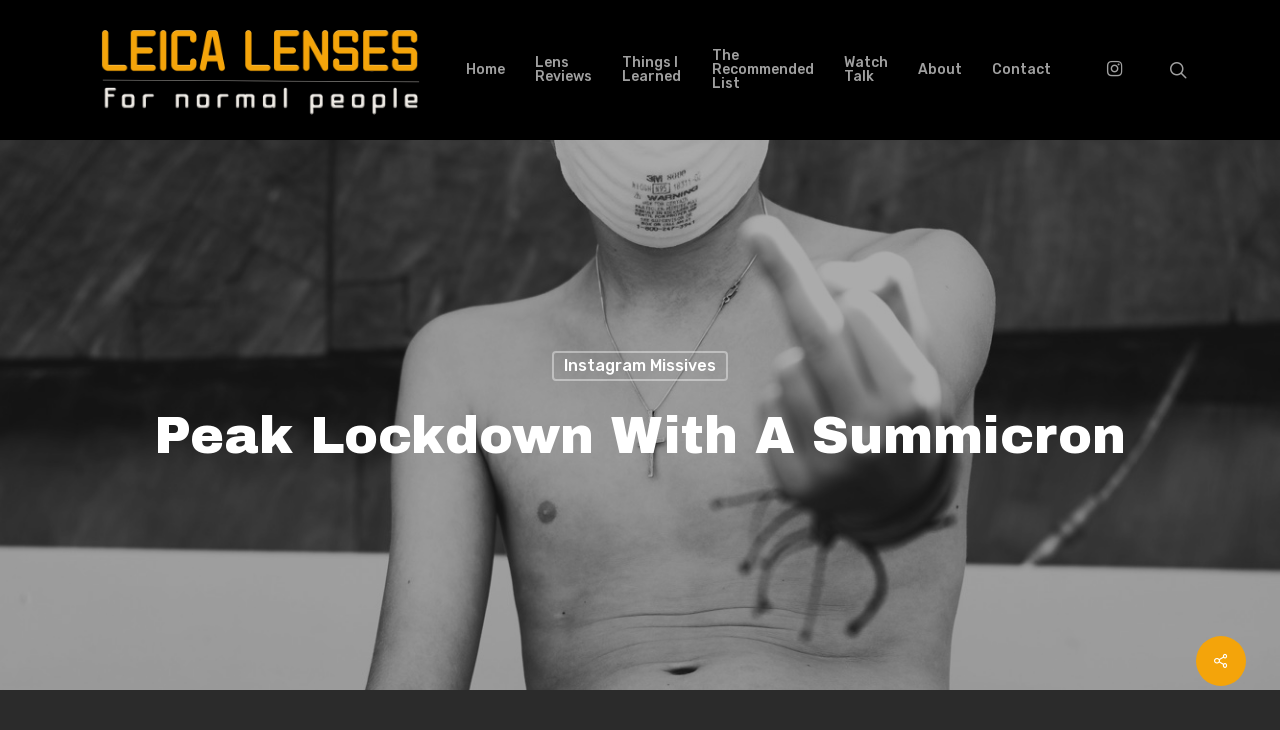

--- FILE ---
content_type: text/html; charset=UTF-8
request_url: https://www.leicalensesfornormalpeople.com/2020/08/18/peak-lockdown-with-a-sum-micron/
body_size: 14030
content:
<!doctype html>
<html lang="en-US" class="no-js">
<head>
	<meta charset="UTF-8">
	<meta name="viewport" content="width=device-width, initial-scale=1, maximum-scale=1, user-scalable=0" /><title>Peak lockdown with a Summicron &#8211; Leica Lenses for Normal People</title>
<meta name='robots' content='max-image-preview:large' />
<link rel='dns-prefetch' href='//fonts.googleapis.com' />
<link rel="alternate" type="application/rss+xml" title="Leica Lenses for Normal People &raquo; Feed" href="https://www.leicalensesfornormalpeople.com/feed/" />
<link rel="alternate" type="application/rss+xml" title="Leica Lenses for Normal People &raquo; Comments Feed" href="https://www.leicalensesfornormalpeople.com/comments/feed/" />
<link rel="alternate" title="oEmbed (JSON)" type="application/json+oembed" href="https://www.leicalensesfornormalpeople.com/wp-json/oembed/1.0/embed?url=https%3A%2F%2Fwww.leicalensesfornormalpeople.com%2F2020%2F08%2F18%2Fpeak-lockdown-with-a-sum-micron%2F" />
<link rel="alternate" title="oEmbed (XML)" type="text/xml+oembed" href="https://www.leicalensesfornormalpeople.com/wp-json/oembed/1.0/embed?url=https%3A%2F%2Fwww.leicalensesfornormalpeople.com%2F2020%2F08%2F18%2Fpeak-lockdown-with-a-sum-micron%2F&#038;format=xml" />
<style id='wp-img-auto-sizes-contain-inline-css' type='text/css'>
img:is([sizes=auto i],[sizes^="auto," i]){contain-intrinsic-size:3000px 1500px}
/*# sourceURL=wp-img-auto-sizes-contain-inline-css */
</style>
<style id='wp-emoji-styles-inline-css' type='text/css'>

	img.wp-smiley, img.emoji {
		display: inline !important;
		border: none !important;
		box-shadow: none !important;
		height: 1em !important;
		width: 1em !important;
		margin: 0 0.07em !important;
		vertical-align: -0.1em !important;
		background: none !important;
		padding: 0 !important;
	}
/*# sourceURL=wp-emoji-styles-inline-css */
</style>
<style id='wp-block-library-inline-css' type='text/css'>
:root{--wp-block-synced-color:#7a00df;--wp-block-synced-color--rgb:122,0,223;--wp-bound-block-color:var(--wp-block-synced-color);--wp-editor-canvas-background:#ddd;--wp-admin-theme-color:#007cba;--wp-admin-theme-color--rgb:0,124,186;--wp-admin-theme-color-darker-10:#006ba1;--wp-admin-theme-color-darker-10--rgb:0,107,160.5;--wp-admin-theme-color-darker-20:#005a87;--wp-admin-theme-color-darker-20--rgb:0,90,135;--wp-admin-border-width-focus:2px}@media (min-resolution:192dpi){:root{--wp-admin-border-width-focus:1.5px}}.wp-element-button{cursor:pointer}:root .has-very-light-gray-background-color{background-color:#eee}:root .has-very-dark-gray-background-color{background-color:#313131}:root .has-very-light-gray-color{color:#eee}:root .has-very-dark-gray-color{color:#313131}:root .has-vivid-green-cyan-to-vivid-cyan-blue-gradient-background{background:linear-gradient(135deg,#00d084,#0693e3)}:root .has-purple-crush-gradient-background{background:linear-gradient(135deg,#34e2e4,#4721fb 50%,#ab1dfe)}:root .has-hazy-dawn-gradient-background{background:linear-gradient(135deg,#faaca8,#dad0ec)}:root .has-subdued-olive-gradient-background{background:linear-gradient(135deg,#fafae1,#67a671)}:root .has-atomic-cream-gradient-background{background:linear-gradient(135deg,#fdd79a,#004a59)}:root .has-nightshade-gradient-background{background:linear-gradient(135deg,#330968,#31cdcf)}:root .has-midnight-gradient-background{background:linear-gradient(135deg,#020381,#2874fc)}:root{--wp--preset--font-size--normal:16px;--wp--preset--font-size--huge:42px}.has-regular-font-size{font-size:1em}.has-larger-font-size{font-size:2.625em}.has-normal-font-size{font-size:var(--wp--preset--font-size--normal)}.has-huge-font-size{font-size:var(--wp--preset--font-size--huge)}.has-text-align-center{text-align:center}.has-text-align-left{text-align:left}.has-text-align-right{text-align:right}.has-fit-text{white-space:nowrap!important}#end-resizable-editor-section{display:none}.aligncenter{clear:both}.items-justified-left{justify-content:flex-start}.items-justified-center{justify-content:center}.items-justified-right{justify-content:flex-end}.items-justified-space-between{justify-content:space-between}.screen-reader-text{border:0;clip-path:inset(50%);height:1px;margin:-1px;overflow:hidden;padding:0;position:absolute;width:1px;word-wrap:normal!important}.screen-reader-text:focus{background-color:#ddd;clip-path:none;color:#444;display:block;font-size:1em;height:auto;left:5px;line-height:normal;padding:15px 23px 14px;text-decoration:none;top:5px;width:auto;z-index:100000}html :where(.has-border-color){border-style:solid}html :where([style*=border-top-color]){border-top-style:solid}html :where([style*=border-right-color]){border-right-style:solid}html :where([style*=border-bottom-color]){border-bottom-style:solid}html :where([style*=border-left-color]){border-left-style:solid}html :where([style*=border-width]){border-style:solid}html :where([style*=border-top-width]){border-top-style:solid}html :where([style*=border-right-width]){border-right-style:solid}html :where([style*=border-bottom-width]){border-bottom-style:solid}html :where([style*=border-left-width]){border-left-style:solid}html :where(img[class*=wp-image-]){height:auto;max-width:100%}:where(figure){margin:0 0 1em}html :where(.is-position-sticky){--wp-admin--admin-bar--position-offset:var(--wp-admin--admin-bar--height,0px)}@media screen and (max-width:600px){html :where(.is-position-sticky){--wp-admin--admin-bar--position-offset:0px}}

/*# sourceURL=wp-block-library-inline-css */
</style><style id='wp-block-paragraph-inline-css' type='text/css'>
.is-small-text{font-size:.875em}.is-regular-text{font-size:1em}.is-large-text{font-size:2.25em}.is-larger-text{font-size:3em}.has-drop-cap:not(:focus):first-letter{float:left;font-size:8.4em;font-style:normal;font-weight:100;line-height:.68;margin:.05em .1em 0 0;text-transform:uppercase}body.rtl .has-drop-cap:not(:focus):first-letter{float:none;margin-left:.1em}p.has-drop-cap.has-background{overflow:hidden}:root :where(p.has-background){padding:1.25em 2.375em}:where(p.has-text-color:not(.has-link-color)) a{color:inherit}p.has-text-align-left[style*="writing-mode:vertical-lr"],p.has-text-align-right[style*="writing-mode:vertical-rl"]{rotate:180deg}
/*# sourceURL=https://www.leicalensesfornormalpeople.com/wp-includes/blocks/paragraph/style.min.css */
</style>
<style id='global-styles-inline-css' type='text/css'>
:root{--wp--preset--aspect-ratio--square: 1;--wp--preset--aspect-ratio--4-3: 4/3;--wp--preset--aspect-ratio--3-4: 3/4;--wp--preset--aspect-ratio--3-2: 3/2;--wp--preset--aspect-ratio--2-3: 2/3;--wp--preset--aspect-ratio--16-9: 16/9;--wp--preset--aspect-ratio--9-16: 9/16;--wp--preset--color--black: #000000;--wp--preset--color--cyan-bluish-gray: #abb8c3;--wp--preset--color--white: #ffffff;--wp--preset--color--pale-pink: #f78da7;--wp--preset--color--vivid-red: #cf2e2e;--wp--preset--color--luminous-vivid-orange: #ff6900;--wp--preset--color--luminous-vivid-amber: #fcb900;--wp--preset--color--light-green-cyan: #7bdcb5;--wp--preset--color--vivid-green-cyan: #00d084;--wp--preset--color--pale-cyan-blue: #8ed1fc;--wp--preset--color--vivid-cyan-blue: #0693e3;--wp--preset--color--vivid-purple: #9b51e0;--wp--preset--gradient--vivid-cyan-blue-to-vivid-purple: linear-gradient(135deg,rgb(6,147,227) 0%,rgb(155,81,224) 100%);--wp--preset--gradient--light-green-cyan-to-vivid-green-cyan: linear-gradient(135deg,rgb(122,220,180) 0%,rgb(0,208,130) 100%);--wp--preset--gradient--luminous-vivid-amber-to-luminous-vivid-orange: linear-gradient(135deg,rgb(252,185,0) 0%,rgb(255,105,0) 100%);--wp--preset--gradient--luminous-vivid-orange-to-vivid-red: linear-gradient(135deg,rgb(255,105,0) 0%,rgb(207,46,46) 100%);--wp--preset--gradient--very-light-gray-to-cyan-bluish-gray: linear-gradient(135deg,rgb(238,238,238) 0%,rgb(169,184,195) 100%);--wp--preset--gradient--cool-to-warm-spectrum: linear-gradient(135deg,rgb(74,234,220) 0%,rgb(151,120,209) 20%,rgb(207,42,186) 40%,rgb(238,44,130) 60%,rgb(251,105,98) 80%,rgb(254,248,76) 100%);--wp--preset--gradient--blush-light-purple: linear-gradient(135deg,rgb(255,206,236) 0%,rgb(152,150,240) 100%);--wp--preset--gradient--blush-bordeaux: linear-gradient(135deg,rgb(254,205,165) 0%,rgb(254,45,45) 50%,rgb(107,0,62) 100%);--wp--preset--gradient--luminous-dusk: linear-gradient(135deg,rgb(255,203,112) 0%,rgb(199,81,192) 50%,rgb(65,88,208) 100%);--wp--preset--gradient--pale-ocean: linear-gradient(135deg,rgb(255,245,203) 0%,rgb(182,227,212) 50%,rgb(51,167,181) 100%);--wp--preset--gradient--electric-grass: linear-gradient(135deg,rgb(202,248,128) 0%,rgb(113,206,126) 100%);--wp--preset--gradient--midnight: linear-gradient(135deg,rgb(2,3,129) 0%,rgb(40,116,252) 100%);--wp--preset--font-size--small: 13px;--wp--preset--font-size--medium: 20px;--wp--preset--font-size--large: 36px;--wp--preset--font-size--x-large: 42px;--wp--preset--spacing--20: 0.44rem;--wp--preset--spacing--30: 0.67rem;--wp--preset--spacing--40: 1rem;--wp--preset--spacing--50: 1.5rem;--wp--preset--spacing--60: 2.25rem;--wp--preset--spacing--70: 3.38rem;--wp--preset--spacing--80: 5.06rem;--wp--preset--shadow--natural: 6px 6px 9px rgba(0, 0, 0, 0.2);--wp--preset--shadow--deep: 12px 12px 50px rgba(0, 0, 0, 0.4);--wp--preset--shadow--sharp: 6px 6px 0px rgba(0, 0, 0, 0.2);--wp--preset--shadow--outlined: 6px 6px 0px -3px rgb(255, 255, 255), 6px 6px rgb(0, 0, 0);--wp--preset--shadow--crisp: 6px 6px 0px rgb(0, 0, 0);}:where(.is-layout-flex){gap: 0.5em;}:where(.is-layout-grid){gap: 0.5em;}body .is-layout-flex{display: flex;}.is-layout-flex{flex-wrap: wrap;align-items: center;}.is-layout-flex > :is(*, div){margin: 0;}body .is-layout-grid{display: grid;}.is-layout-grid > :is(*, div){margin: 0;}:where(.wp-block-columns.is-layout-flex){gap: 2em;}:where(.wp-block-columns.is-layout-grid){gap: 2em;}:where(.wp-block-post-template.is-layout-flex){gap: 1.25em;}:where(.wp-block-post-template.is-layout-grid){gap: 1.25em;}.has-black-color{color: var(--wp--preset--color--black) !important;}.has-cyan-bluish-gray-color{color: var(--wp--preset--color--cyan-bluish-gray) !important;}.has-white-color{color: var(--wp--preset--color--white) !important;}.has-pale-pink-color{color: var(--wp--preset--color--pale-pink) !important;}.has-vivid-red-color{color: var(--wp--preset--color--vivid-red) !important;}.has-luminous-vivid-orange-color{color: var(--wp--preset--color--luminous-vivid-orange) !important;}.has-luminous-vivid-amber-color{color: var(--wp--preset--color--luminous-vivid-amber) !important;}.has-light-green-cyan-color{color: var(--wp--preset--color--light-green-cyan) !important;}.has-vivid-green-cyan-color{color: var(--wp--preset--color--vivid-green-cyan) !important;}.has-pale-cyan-blue-color{color: var(--wp--preset--color--pale-cyan-blue) !important;}.has-vivid-cyan-blue-color{color: var(--wp--preset--color--vivid-cyan-blue) !important;}.has-vivid-purple-color{color: var(--wp--preset--color--vivid-purple) !important;}.has-black-background-color{background-color: var(--wp--preset--color--black) !important;}.has-cyan-bluish-gray-background-color{background-color: var(--wp--preset--color--cyan-bluish-gray) !important;}.has-white-background-color{background-color: var(--wp--preset--color--white) !important;}.has-pale-pink-background-color{background-color: var(--wp--preset--color--pale-pink) !important;}.has-vivid-red-background-color{background-color: var(--wp--preset--color--vivid-red) !important;}.has-luminous-vivid-orange-background-color{background-color: var(--wp--preset--color--luminous-vivid-orange) !important;}.has-luminous-vivid-amber-background-color{background-color: var(--wp--preset--color--luminous-vivid-amber) !important;}.has-light-green-cyan-background-color{background-color: var(--wp--preset--color--light-green-cyan) !important;}.has-vivid-green-cyan-background-color{background-color: var(--wp--preset--color--vivid-green-cyan) !important;}.has-pale-cyan-blue-background-color{background-color: var(--wp--preset--color--pale-cyan-blue) !important;}.has-vivid-cyan-blue-background-color{background-color: var(--wp--preset--color--vivid-cyan-blue) !important;}.has-vivid-purple-background-color{background-color: var(--wp--preset--color--vivid-purple) !important;}.has-black-border-color{border-color: var(--wp--preset--color--black) !important;}.has-cyan-bluish-gray-border-color{border-color: var(--wp--preset--color--cyan-bluish-gray) !important;}.has-white-border-color{border-color: var(--wp--preset--color--white) !important;}.has-pale-pink-border-color{border-color: var(--wp--preset--color--pale-pink) !important;}.has-vivid-red-border-color{border-color: var(--wp--preset--color--vivid-red) !important;}.has-luminous-vivid-orange-border-color{border-color: var(--wp--preset--color--luminous-vivid-orange) !important;}.has-luminous-vivid-amber-border-color{border-color: var(--wp--preset--color--luminous-vivid-amber) !important;}.has-light-green-cyan-border-color{border-color: var(--wp--preset--color--light-green-cyan) !important;}.has-vivid-green-cyan-border-color{border-color: var(--wp--preset--color--vivid-green-cyan) !important;}.has-pale-cyan-blue-border-color{border-color: var(--wp--preset--color--pale-cyan-blue) !important;}.has-vivid-cyan-blue-border-color{border-color: var(--wp--preset--color--vivid-cyan-blue) !important;}.has-vivid-purple-border-color{border-color: var(--wp--preset--color--vivid-purple) !important;}.has-vivid-cyan-blue-to-vivid-purple-gradient-background{background: var(--wp--preset--gradient--vivid-cyan-blue-to-vivid-purple) !important;}.has-light-green-cyan-to-vivid-green-cyan-gradient-background{background: var(--wp--preset--gradient--light-green-cyan-to-vivid-green-cyan) !important;}.has-luminous-vivid-amber-to-luminous-vivid-orange-gradient-background{background: var(--wp--preset--gradient--luminous-vivid-amber-to-luminous-vivid-orange) !important;}.has-luminous-vivid-orange-to-vivid-red-gradient-background{background: var(--wp--preset--gradient--luminous-vivid-orange-to-vivid-red) !important;}.has-very-light-gray-to-cyan-bluish-gray-gradient-background{background: var(--wp--preset--gradient--very-light-gray-to-cyan-bluish-gray) !important;}.has-cool-to-warm-spectrum-gradient-background{background: var(--wp--preset--gradient--cool-to-warm-spectrum) !important;}.has-blush-light-purple-gradient-background{background: var(--wp--preset--gradient--blush-light-purple) !important;}.has-blush-bordeaux-gradient-background{background: var(--wp--preset--gradient--blush-bordeaux) !important;}.has-luminous-dusk-gradient-background{background: var(--wp--preset--gradient--luminous-dusk) !important;}.has-pale-ocean-gradient-background{background: var(--wp--preset--gradient--pale-ocean) !important;}.has-electric-grass-gradient-background{background: var(--wp--preset--gradient--electric-grass) !important;}.has-midnight-gradient-background{background: var(--wp--preset--gradient--midnight) !important;}.has-small-font-size{font-size: var(--wp--preset--font-size--small) !important;}.has-medium-font-size{font-size: var(--wp--preset--font-size--medium) !important;}.has-large-font-size{font-size: var(--wp--preset--font-size--large) !important;}.has-x-large-font-size{font-size: var(--wp--preset--font-size--x-large) !important;}
/*# sourceURL=global-styles-inline-css */
</style>

<style id='classic-theme-styles-inline-css' type='text/css'>
/*! This file is auto-generated */
.wp-block-button__link{color:#fff;background-color:#32373c;border-radius:9999px;box-shadow:none;text-decoration:none;padding:calc(.667em + 2px) calc(1.333em + 2px);font-size:1.125em}.wp-block-file__button{background:#32373c;color:#fff;text-decoration:none}
/*# sourceURL=/wp-includes/css/classic-themes.min.css */
</style>
<link rel='stylesheet' id='salient-social-css' href='https://www.leicalensesfornormalpeople.com/wp-content/plugins/salient-social/css/style.css?ver=1.2' type='text/css' media='all' />
<style id='salient-social-inline-css' type='text/css'>

  .sharing-default-minimal .nectar-love.loved,
  body .nectar-social[data-color-override="override"].fixed > a:before, 
  body .nectar-social[data-color-override="override"].fixed .nectar-social-inner a,
  .sharing-default-minimal .nectar-social[data-color-override="override"] .nectar-social-inner a:hover {
    background-color: #f4a40a;
  }
  .nectar-social.hover .nectar-love.loved,
  .nectar-social.hover > .nectar-love-button a:hover,
  .nectar-social[data-color-override="override"].hover > div a:hover,
  #single-below-header .nectar-social[data-color-override="override"].hover > div a:hover,
  .nectar-social[data-color-override="override"].hover .share-btn:hover,
  .sharing-default-minimal .nectar-social[data-color-override="override"] .nectar-social-inner a {
    border-color: #f4a40a;
  }
  #single-below-header .nectar-social.hover .nectar-love.loved i,
  #single-below-header .nectar-social.hover[data-color-override="override"] a:hover,
  #single-below-header .nectar-social.hover[data-color-override="override"] a:hover i,
  #single-below-header .nectar-social.hover .nectar-love-button a:hover i,
  .nectar-love:hover i,
  .hover .nectar-love:hover .total_loves,
  .nectar-love.loved i,
  .nectar-social.hover .nectar-love.loved .total_loves,
  .nectar-social.hover .share-btn:hover, 
  .nectar-social[data-color-override="override"].hover .nectar-social-inner a:hover,
  .nectar-social[data-color-override="override"].hover > div:hover span,
  .sharing-default-minimal .nectar-social[data-color-override="override"] .nectar-social-inner a:not(:hover) i,
  .sharing-default-minimal .nectar-social[data-color-override="override"] .nectar-social-inner a:not(:hover) {
    color: #f4a40a;
  }
/*# sourceURL=salient-social-inline-css */
</style>
<link rel='stylesheet' id='toc-screen-css' href='https://www.leicalensesfornormalpeople.com/wp-content/plugins/table-of-contents-plus/screen.min.css?ver=2411.1' type='text/css' media='all' />
<link rel='stylesheet' id='twenty20-css' href='https://www.leicalensesfornormalpeople.com/wp-content/plugins/twenty20/assets/css/twenty20.css?ver=2.0.4' type='text/css' media='all' />
<link rel='stylesheet' id='font-awesome-css' href='https://www.leicalensesfornormalpeople.com/wp-content/themes/salient/css/font-awesome-legacy.min.css?ver=4.7.1' type='text/css' media='all' />
<link rel='stylesheet' id='salient-grid-system-css' href='https://www.leicalensesfornormalpeople.com/wp-content/themes/salient/css/grid-system.css?ver=13.0.5' type='text/css' media='all' />
<link rel='stylesheet' id='main-styles-css' href='https://www.leicalensesfornormalpeople.com/wp-content/themes/salient/css/style.css?ver=13.0.5' type='text/css' media='all' />
<style id='main-styles-inline-css' type='text/css'>
html:not(.page-trans-loaded) { background-color: #ffffff; }
/*# sourceURL=main-styles-inline-css */
</style>
<link rel='stylesheet' id='nectar-single-styles-css' href='https://www.leicalensesfornormalpeople.com/wp-content/themes/salient/css/single.css?ver=13.0.5' type='text/css' media='all' />
<link rel='stylesheet' id='nectar_default_font_open_sans-css' href='https://fonts.googleapis.com/css?family=Open+Sans%3A300%2C400%2C600%2C700&#038;subset=latin%2Clatin-ext' type='text/css' media='all' />
<link rel='stylesheet' id='responsive-css' href='https://www.leicalensesfornormalpeople.com/wp-content/themes/salient/css/responsive.css?ver=13.0.5' type='text/css' media='all' />
<link rel='stylesheet' id='skin-ascend-css' href='https://www.leicalensesfornormalpeople.com/wp-content/themes/salient/css/ascend.css?ver=13.0.5' type='text/css' media='all' />
<link rel='stylesheet' id='salient-wp-menu-dynamic-css' href='https://www.leicalensesfornormalpeople.com/wp-content/uploads/salient/menu-dynamic.css?ver=47697' type='text/css' media='all' />
<link rel='stylesheet' id='nectar-widget-posts-css' href='https://www.leicalensesfornormalpeople.com/wp-content/themes/salient/css/elements/widget-nectar-posts.css?ver=13.0.5' type='text/css' media='all' />
<link rel='stylesheet' id='dynamic-css-css' href='https://www.leicalensesfornormalpeople.com/wp-content/themes/salient/css/salient-dynamic-styles.css?ver=36005' type='text/css' media='all' />
<style id='dynamic-css-inline-css' type='text/css'>
#page-header-bg h1,#page-header-bg .subheader,.nectar-box-roll .overlaid-content h1,.nectar-box-roll .overlaid-content .subheader,#page-header-bg #portfolio-nav a i,body .section-title #portfolio-nav a:hover i,.page-header-no-bg h1,.page-header-no-bg span,#page-header-bg #portfolio-nav a i,#page-header-bg span,#page-header-bg #single-below-header a:hover,#page-header-bg #single-below-header a:focus,#page-header-bg.fullscreen-header .author-section a{color:#ffffff!important;}body #page-header-bg .pinterest-share i,body #page-header-bg .facebook-share i,body #page-header-bg .linkedin-share i,body #page-header-bg .twitter-share i,body #page-header-bg .google-plus-share i,body #page-header-bg .icon-salient-heart,body #page-header-bg .icon-salient-heart-2{color:#ffffff;}#page-header-bg[data-post-hs="default_minimal"] .inner-wrap > a:not(:hover){color:#ffffff;border-color:rgba(255,255,255,0.4);}.single #page-header-bg #single-below-header > span{border-color:rgba(255,255,255,0.4);}body .section-title #portfolio-nav a:hover i{opacity:0.75;}.single #page-header-bg .blog-title #single-meta .nectar-social.hover > div a,.single #page-header-bg .blog-title #single-meta > div a,.single #page-header-bg .blog-title #single-meta ul .n-shortcode a,#page-header-bg .blog-title #single-meta .nectar-social.hover .share-btn{border-color:rgba(255,255,255,0.4);}.single #page-header-bg .blog-title #single-meta .nectar-social.hover > div a:hover,#page-header-bg .blog-title #single-meta .nectar-social.hover .share-btn:hover,.single #page-header-bg .blog-title #single-meta div > a:hover,.single #page-header-bg .blog-title #single-meta ul .n-shortcode a:hover,.single #page-header-bg .blog-title #single-meta ul li:not(.meta-share-count):hover > a{border-color:rgba(255,255,255,1);}.single #page-header-bg #single-meta div span,.single #page-header-bg #single-meta > div a,.single #page-header-bg #single-meta > div i{color:#ffffff!important;}.single #page-header-bg #single-meta ul .meta-share-count .nectar-social a i{color:rgba(255,255,255,0.7)!important;}.single #page-header-bg #single-meta ul .meta-share-count .nectar-social a:hover i{color:rgba(255,255,255,1)!important;}@media only screen and (min-width:1000px){body #ajax-content-wrap.no-scroll{min-height:calc(100vh - 140px);height:calc(100vh - 140px)!important;}}@media only screen and (min-width:1000px){#page-header-wrap.fullscreen-header,#page-header-wrap.fullscreen-header #page-header-bg,html:not(.nectar-box-roll-loaded) .nectar-box-roll > #page-header-bg.fullscreen-header,.nectar_fullscreen_zoom_recent_projects,#nectar_fullscreen_rows:not(.afterLoaded) > div{height:calc(100vh - 139px);}.wpb_row.vc_row-o-full-height.top-level,.wpb_row.vc_row-o-full-height.top-level > .col.span_12{min-height:calc(100vh - 139px);}html:not(.nectar-box-roll-loaded) .nectar-box-roll > #page-header-bg.fullscreen-header{top:140px;}.nectar-slider-wrap[data-fullscreen="true"]:not(.loaded),.nectar-slider-wrap[data-fullscreen="true"]:not(.loaded) .swiper-container{height:calc(100vh - 138px)!important;}.admin-bar .nectar-slider-wrap[data-fullscreen="true"]:not(.loaded),.admin-bar .nectar-slider-wrap[data-fullscreen="true"]:not(.loaded) .swiper-container{height:calc(100vh - 138px - 32px)!important;}}.screen-reader-text,.nectar-skip-to-content:not(:focus){border:0;clip:rect(1px,1px,1px,1px);clip-path:inset(50%);height:1px;margin:-1px;overflow:hidden;padding:0;position:absolute!important;width:1px;word-wrap:normal!important;}
h3.title {
    color: #000000!important;
}
/*# sourceURL=dynamic-css-inline-css */
</style>
<link rel='stylesheet' id='salient-child-style-css' href='https://www.leicalensesfornormalpeople.com/wp-content/themes/salient-child/style.css?ver=13.0.5' type='text/css' media='all' />
<link rel='stylesheet' id='redux-google-fonts-salient_redux-css' href='https://fonts.googleapis.com/css?family=Rubik%3A500%2C700%2C400%7CArchivo+Black%3A400%7CNunito%3A400italic%2C400%7CMontserrat%3A500&#038;subset=latin&#038;ver=1630360480' type='text/css' media='all' />
<script type="text/javascript" src="https://www.leicalensesfornormalpeople.com/wp-includes/js/jquery/jquery.min.js?ver=3.7.1" id="jquery-core-js"></script>
<script type="text/javascript" src="https://www.leicalensesfornormalpeople.com/wp-includes/js/jquery/jquery-migrate.min.js?ver=3.4.1" id="jquery-migrate-js"></script>
<link rel="https://api.w.org/" href="https://www.leicalensesfornormalpeople.com/wp-json/" /><link rel="alternate" title="JSON" type="application/json" href="https://www.leicalensesfornormalpeople.com/wp-json/wp/v2/posts/8505" /><link rel="EditURI" type="application/rsd+xml" title="RSD" href="https://www.leicalensesfornormalpeople.com/xmlrpc.php?rsd" />
<meta name="generator" content="WordPress 6.9" />
<link rel="canonical" href="https://www.leicalensesfornormalpeople.com/2020/08/18/peak-lockdown-with-a-sum-micron/" />
<link rel='shortlink' href='https://www.leicalensesfornormalpeople.com/?p=8505' />
<meta name="google-site-verification" content="zWCHYe4nSPXB_9wuahnNujB_9iT-hdtTwc6fP2_R14I" /><script type="text/javascript"> var root = document.getElementsByTagName( "html" )[0]; root.setAttribute( "class", "js" ); </script><!-- Global site tag (gtag.js) - Google Analytics -->
<script async src="https://www.googletagmanager.com/gtag/js?id=UA-162183876-1"></script>
<script>
  window.dataLayer = window.dataLayer || [];
  function gtag(){dataLayer.push(arguments);}
  gtag('js', new Date());

  gtag('config', 'UA-162183876-1');
</script><meta name="generator" content="Powered by WPBakery Page Builder - drag and drop page builder for WordPress."/>
<noscript><style> .wpb_animate_when_almost_visible { opacity: 1; }</style></noscript><link rel='stylesheet' id='magnific-css' href='https://www.leicalensesfornormalpeople.com/wp-content/themes/salient/css/plugins/magnific.css?ver=8.6.0' type='text/css' media='all' />
<link rel='stylesheet' id='nectar-ocm-core-css' href='https://www.leicalensesfornormalpeople.com/wp-content/themes/salient/css/off-canvas/core.css?ver=13.0.5' type='text/css' media='all' />
</head><body class="wp-singular post-template-default single single-post postid-8505 single-format-standard wp-theme-salient wp-child-theme-salient-child ascend wpb-js-composer js-comp-ver-6.6.0 vc_responsive" data-footer-reveal="1" data-footer-reveal-shadow="none" data-header-format="default" data-body-border="off" data-boxed-style="" data-header-breakpoint="1000" data-dropdown-style="minimal" data-cae="easeOutQuart" data-cad="700" data-megamenu-width="full-width" data-aie="none" data-ls="magnific" data-apte="standard" data-hhun="0" data-fancy-form-rcs="default" data-form-style="minimal" data-form-submit="regular" data-is="minimal" data-button-style="slightly_rounded_shadow" data-user-account-button="false" data-flex-cols="true" data-col-gap="default" data-header-inherit-rc="false" data-header-search="true" data-animated-anchors="true" data-ajax-transitions="true" data-full-width-header="false" data-slide-out-widget-area="true" data-slide-out-widget-area-style="slide-out-from-right" data-user-set-ocm="off" data-loading-animation="none" data-bg-header="true" data-responsive="1" data-ext-responsive="true" data-ext-padding="90" data-header-resize="1" data-header-color="dark" data-transparent-header="false" data-cart="false" data-remove-m-parallax="" data-remove-m-video-bgs="" data-m-animate="0" data-force-header-trans-color="light" data-smooth-scrolling="0" data-permanent-transparent="false" >
	
	<script type="text/javascript">
	 (function(window, document) {

		 if(navigator.userAgent.match(/(Android|iPod|iPhone|iPad|BlackBerry|IEMobile|Opera Mini)/)) {
			 document.body.className += " using-mobile-browser ";
		 }

		 if( !("ontouchstart" in window) ) {

			 var body = document.querySelector("body");
			 var winW = window.innerWidth;
			 var bodyW = body.clientWidth;

			 if (winW > bodyW + 4) {
				 body.setAttribute("style", "--scroll-bar-w: " + (winW - bodyW - 4) + "px");
			 } else {
				 body.setAttribute("style", "--scroll-bar-w: 0px");
			 }
		 }

	 })(window, document);
   </script><a href="#ajax-content-wrap" class="nectar-skip-to-content">Skip to main content</a><div id="ajax-loading-screen" data-disable-mobile="1" data-disable-fade-on-click="0" data-effect="standard" data-method="standard"><div class="loading-icon none"><div class="material-icon">
									 <div class="spinner">
										 <div class="right-side"><div class="bar"></div></div>
										 <div class="left-side"><div class="bar"></div></div>
									 </div>
									 <div class="spinner color-2">
										 <div class="right-side"><div class="bar"></div></div>
										 <div class="left-side"><div class="bar"></div></div>
									 </div>
								 </div></div></div>	
	<div id="header-space"  data-header-mobile-fixed='1'></div> 
	
		<div id="header-outer" data-has-menu="true" data-has-buttons="yes" data-header-button_style="default" data-using-pr-menu="false" data-mobile-fixed="1" data-ptnm="false" data-lhe="animated_underline" data-user-set-bg="#1f1f1f" data-format="default" data-permanent-transparent="false" data-megamenu-rt="1" data-remove-fixed="0" data-header-resize="1" data-cart="false" data-transparency-option="0" data-box-shadow="none" data-shrink-num="6" data-using-secondary="0" data-using-logo="1" data-logo-height="100" data-m-logo-height="24" data-padding="20" data-full-width="false" data-condense="false" >
		
<header id="top">
	<div class="container">
		<div class="row">
			<div class="col span_3">
								<a id="logo" href="https://www.leicalensesfornormalpeople.com" data-supplied-ml-starting-dark="false" data-supplied-ml-starting="false" data-supplied-ml="false" >
					<img class="stnd skip-lazy default-logo" width="800" height="236" alt="Leica Lenses for Normal People" src="https://www.leicalensesfornormalpeople.com/wp-content/uploads/2020/02/leica-lenses-for-normal-people-Logo-800.png" srcset="https://www.leicalensesfornormalpeople.com/wp-content/uploads/2020/02/leica-lenses-for-normal-people-Logo-800.png 1x, https://www.leicalensesfornormalpeople.com/wp-content/uploads/2020/02/leica-lenses-for-normal-people-Logo-800.png 2x" />				</a>
							</div><!--/span_3-->

			<div class="col span_9 col_last">
									<a class="mobile-search" href="#searchbox"><span class="nectar-icon icon-salient-search" aria-hidden="true"></span><span class="screen-reader-text">search</span></a>
																		<div class="slide-out-widget-area-toggle mobile-icon slide-out-from-right" data-custom-color="false" data-icon-animation="simple-transform">
						<div> <a href="#sidewidgetarea" aria-label="Navigation Menu" aria-expanded="false" class="closed">
							<span class="screen-reader-text">Menu</span><span aria-hidden="true"> <i class="lines-button x2"> <i class="lines"></i> </i> </span>
						</a></div>
					</div>
				
									<nav>
													<ul class="sf-menu">
								<li id="menu-item-5932" class="menu-item menu-item-type-post_type menu-item-object-page menu-item-home nectar-regular-menu-item menu-item-5932"><a href="https://www.leicalensesfornormalpeople.com/"><span class="menu-title-text">Home</span></a></li>
<li id="menu-item-5808" class="menu-item menu-item-type-taxonomy menu-item-object-category menu-item-has-children nectar-regular-menu-item menu-item-5808"><a href="https://www.leicalensesfornormalpeople.com/category/reviews/"><span class="menu-title-text">Lens Reviews</span></a>
<ul class="sub-menu">
	<li id="menu-item-7393" class="menu-item menu-item-type-taxonomy menu-item-object-category nectar-regular-menu-item menu-item-7393"><a href="https://www.leicalensesfornormalpeople.com/category/reviews/24mm/"><span class="menu-title-text">24mm</span></a></li>
	<li id="menu-item-7540" class="menu-item menu-item-type-taxonomy menu-item-object-category nectar-regular-menu-item menu-item-7540"><a href="https://www.leicalensesfornormalpeople.com/category/reviews/28mm/"><span class="menu-title-text">28mm</span></a></li>
	<li id="menu-item-5950" class="menu-item menu-item-type-taxonomy menu-item-object-category nectar-regular-menu-item menu-item-5950"><a href="https://www.leicalensesfornormalpeople.com/category/reviews/35mm/"><span class="menu-title-text">35mm</span></a></li>
	<li id="menu-item-6031" class="menu-item menu-item-type-taxonomy menu-item-object-category nectar-regular-menu-item menu-item-6031"><a href="https://www.leicalensesfornormalpeople.com/category/reviews/40mm/"><span class="menu-title-text">40mm</span></a></li>
	<li id="menu-item-5951" class="menu-item menu-item-type-taxonomy menu-item-object-category nectar-regular-menu-item menu-item-5951"><a href="https://www.leicalensesfornormalpeople.com/category/reviews/50mm/"><span class="menu-title-text">50mm</span></a></li>
	<li id="menu-item-5952" class="menu-item menu-item-type-taxonomy menu-item-object-category nectar-regular-menu-item menu-item-5952"><a href="https://www.leicalensesfornormalpeople.com/category/reviews/90mm/"><span class="menu-title-text">90mm</span></a></li>
</ul>
</li>
<li id="menu-item-5810" class="menu-item menu-item-type-taxonomy menu-item-object-category nectar-regular-menu-item menu-item-5810"><a href="https://www.leicalensesfornormalpeople.com/category/lessons-learned-about-vintage-and-manual-focus-lenses/"><span class="menu-title-text">Things I learned</span></a></li>
<li id="menu-item-5972" class="menu-item menu-item-type-post_type menu-item-object-post menu-item-has-children nectar-regular-menu-item menu-item-5972"><a href="https://www.leicalensesfornormalpeople.com/2017/09/21/leica-lenses-for-normal-people-book/"><span class="menu-title-text">The Recommended List</span></a>
<ul class="sub-menu">
	<li id="menu-item-7928" class="menu-item menu-item-type-post_type menu-item-object-post button_bordered_2 menu-item-7928"><a href="https://www.leicalensesfornormalpeople.com/2017/09/21/leica-lenses-for-normal-people-book/"><span class="menu-title-text">The List</span></a></li>
	<li id="menu-item-7530" class="menu-item menu-item-type-post_type menu-item-object-post nectar-regular-menu-item menu-item-7530"><a href="https://www.leicalensesfornormalpeople.com/2020/01/14/the-24-25mm-recommended-list/"><span class="menu-title-text">24/25mm Recommended List</span></a></li>
	<li id="menu-item-7897" class="menu-item menu-item-type-post_type menu-item-object-post nectar-regular-menu-item menu-item-7897"><a href="https://www.leicalensesfornormalpeople.com/2020/07/22/the-28mm-recommended-list-preliminary/"><span class="menu-title-text">28mm Recommended List</span></a></li>
	<li id="menu-item-6544" class="menu-item menu-item-type-post_type menu-item-object-post nectar-regular-menu-item menu-item-6544"><a href="https://www.leicalensesfornormalpeople.com/2020/05/25/50mm-recommended-list/"><span class="menu-title-text">50mm Recommended List</span></a></li>
	<li id="menu-item-6825" class="menu-item menu-item-type-post_type menu-item-object-post nectar-regular-menu-item menu-item-6825"><a href="https://www.leicalensesfornormalpeople.com/2020/03/31/35mm-recommended-list/"><span class="menu-title-text">35mm Recommended List</span></a></li>
	<li id="menu-item-7229" class="menu-item menu-item-type-post_type menu-item-object-post nectar-regular-menu-item menu-item-7229"><a href="https://www.leicalensesfornormalpeople.com/2020/08/01/the-90mm-recommended-list/"><span class="menu-title-text">90mm Recommended list</span></a></li>
</ul>
</li>
<li id="menu-item-8889" class="menu-item menu-item-type-taxonomy menu-item-object-category nectar-regular-menu-item menu-item-8889"><a href="https://www.leicalensesfornormalpeople.com/category/watch-talk/"><span class="menu-title-text">Watch Talk</span></a></li>
<li id="menu-item-6007" class="menu-item menu-item-type-post_type menu-item-object-post nectar-regular-menu-item menu-item-6007"><a href="https://www.leicalensesfornormalpeople.com/2020/02/29/the-story-behind-leica-lenses-for-normal-people/"><span class="menu-title-text">About</span></a></li>
<li id="menu-item-6016" class="menu-item menu-item-type-post_type menu-item-object-page nectar-regular-menu-item menu-item-6016"><a href="https://www.leicalensesfornormalpeople.com/contact-2/"><span class="menu-title-text">Contact</span></a></li>
<li id="social-in-menu" class="button_social_group"><a target="_blank" href="https://www.instagram.com/leicalensesfornormalpeople/"><span class="screen-reader-text">instagram</span><i class="fa fa-instagram" aria-hidden="true"></i> </a></li>							</ul>
													<ul class="buttons sf-menu" data-user-set-ocm="off">

								<li id="search-btn"><div><a href="#searchbox"><span class="icon-salient-search" aria-hidden="true"></span><span class="screen-reader-text">search</span></a></div> </li>
							</ul>
						
					</nav>

					
				</div><!--/span_9-->

				
			</div><!--/row-->
					</div><!--/container-->
	</header>		
	</div>
	
<div id="search-outer" class="nectar">
	<div id="search">
		<div class="container">
			 <div id="search-box">
				 <div class="inner-wrap">
					 <div class="col span_12">
						  <form role="search" action="https://www.leicalensesfornormalpeople.com/" method="GET">
															<input type="text" name="s"  value="Start Typing..." aria-label="Search" data-placeholder="Start Typing..." />
							
						<span><i>Press enter to begin your search</i></span>
												</form>
					</div><!--/span_12-->
				</div><!--/inner-wrap-->
			 </div><!--/search-box-->
			 <div id="close"><a href="#"><span class="screen-reader-text">Close Search</span>
				<span class="icon-salient-x" aria-hidden="true"></span>				 </a></div>
		 </div><!--/container-->
	</div><!--/search-->
</div><!--/search-outer-->
	<div id="ajax-content-wrap">
<div id="page-header-wrap" data-animate-in-effect="none" data-midnight="light" class="" style="height: 550px;"><div id="page-header-bg" class=" hentry" data-post-hs="default_minimal" data-padding-amt="normal" data-animate-in-effect="none" data-midnight="light" data-text-effect="" data-bg-pos="center" data-alignment="left" data-alignment-v="middle" data-parallax="0" data-height="550"  style="height:550px;">					<div class="page-header-bg-image-wrap" id="nectar-page-header-p-wrap" data-parallax-speed="fast">
						<div class="page-header-bg-image" style="background-image: url(https://www.leicalensesfornormalpeople.com/wp-content/uploads/2022/05/IMG_1474.jpg);"></div>
					</div> 
				<div class="container"><img class="hidden-social-img" src="https://www.leicalensesfornormalpeople.com/wp-content/uploads/2022/05/IMG_1474.jpg" alt="Peak lockdown with a Summicron" />
					<div class="row">
						<div class="col span_6 section-title blog-title" data-remove-post-date="1" data-remove-post-author="1" data-remove-post-comment-number="1">
							<div class="inner-wrap">

								<a class="instagram-missives" href="https://www.leicalensesfornormalpeople.com/category/instagram-missives/" >Instagram Missives</a>
								<h1 class="entry-title">Peak lockdown with a Summicron</h1>

								

																	<div id="single-below-header" data-hide-on-mobile="false">
										<span class="meta-author vcard author"><span class="fn"><span class="author-leading">By</span> <a href="https://www.leicalensesfornormalpeople.com/author/breedfreak/" title="Posts by breedfreak" rel="author">breedfreak</a></span></span><span class="meta-date date published">August 18, 2020</span><span class="meta-date date updated rich-snippet-hidden">May 27th, 2022</span><span class="meta-comment-count"><a href="https://www.leicalensesfornormalpeople.com/2020/08/18/peak-lockdown-with-a-sum-micron/#respond">No Comments</a></span>									</div><!--/single-below-header-->
						
											</div>

				</div><!--/section-title-->
			</div><!--/row-->

			


			</div>
</div>

</div>

<div class="container-wrap" data-midnight="dark" data-remove-post-date="1" data-remove-post-author="1" data-remove-post-comment-number="1">
	<div class="container main-content">

		
		<div class="row">

			
			<div class="post-area col  span_9">

			
<article id="post-8505" class="post-8505 post type-post status-publish format-standard has-post-thumbnail category-instagram-missives">
  
  <div class="inner-wrap">

		<div class="post-content" data-hide-featured-media="1">
      
        <div class="content-inner">
<p>At peak lockdown, I did a series of photos with kids in <a href="https://www.instagram.com/explore/tags/encinitas/">#encinitas</a>. The goal was to capture some of the anger and frustration these kids were feeling. I found that most kids were actually pretty happy and didn’t care too much about the lockdown (which killed the idea for the book), the parents were a mess, and even though I loved the images from my <a href="https://www.instagram.com/explore/tags/summicron50mm/">#summicron50mm</a> I couldn’t stand the telescoping hood and I wanted a focusing tab. Little things matter in an otherwise perfect lens. Anyone have a  <a href="https://www.instagram.com/explore/tags/summicron/">#summicron</a> V4 with good glass that is beat up on the outside so it doesnt cost thousands? I’m in the market. Full review at link in bio with painful nitpicking and a minor discussion about Tribe Called Quest’s The Low End Theory which is, in fact, the GOAT. Stop with the Nas. This photo taken with a <a href="https://www.instagram.com/explore/tags/leicam10/">#leicam10</a> and <a href="https://www.instagram.com/explore/tags/summicron50mm/">#summicron50mm</a> <a href="https://www.instagram.com/explore/tags/leicalenses/">#leicalenses</a><a href="https://www.instagram.com/explore/tags/leicaworld/">#leicaworld</a> <a href="https://www.instagram.com/explore/tags/leicalensesfornormalpeople/">#leicalensesfornormalpeople</a></p>
</div>        
      </div><!--/post-content-->
      
    </div><!--/inner-wrap-->
    
</article>
		</div><!--/post-area-->

			
				<div id="sidebar" data-nectar-ss="1" class="col span_3 col_last">
					<div id="search-2" class="widget widget_search"><form role="search" method="get" class="search-form" action="https://www.leicalensesfornormalpeople.com/">
	<input type="text" class="search-field" placeholder="Search..." value="" name="s" title="Search for:" />
	<button type="submit" class="search-widget-btn"><span class="normal icon-salient-search" aria-hidden="true"></span><span class="text">Search</span></button>
</form></div><div id="tag_cloud-1" class="widget widget_tag_cloud"><h4>Tags</h4><div class="tagcloud"><a href="https://www.leicalensesfornormalpeople.com/tag/7artisans/" class="tag-cloud-link tag-link-41 tag-link-position-1" style="font-size: 8pt;" aria-label="7Artisans (1 item)">7Artisans</a>
<a href="https://www.leicalensesfornormalpeople.com/tag/24mm/" class="tag-cloud-link tag-link-47 tag-link-position-2" style="font-size: 13.185185185185pt;" aria-label="24mm (3 items)">24mm</a>
<a href="https://www.leicalensesfornormalpeople.com/tag/25mm/" class="tag-cloud-link tag-link-48 tag-link-position-3" style="font-size: 8pt;" aria-label="25mm (1 item)">25mm</a>
<a href="https://www.leicalensesfornormalpeople.com/tag/28mm/" class="tag-cloud-link tag-link-31 tag-link-position-4" style="font-size: 13.185185185185pt;" aria-label="28mm (3 items)">28mm</a>
<a href="https://www.leicalensesfornormalpeople.com/tag/35mm/" class="tag-cloud-link tag-link-39 tag-link-position-5" style="font-size: 19.234567901235pt;" aria-label="35mm (8 items)">35mm</a>
<a href="https://www.leicalensesfornormalpeople.com/tag/40mm/" class="tag-cloud-link tag-link-35 tag-link-position-6" style="font-size: 8pt;" aria-label="40mm (1 item)">40mm</a>
<a href="https://www.leicalensesfornormalpeople.com/tag/50mm/" class="tag-cloud-link tag-link-28 tag-link-position-7" style="font-size: 22pt;" aria-label="50mm (12 items)">50mm</a>
<a href="https://www.leicalensesfornormalpeople.com/tag/90mm/" class="tag-cloud-link tag-link-27 tag-link-position-8" style="font-size: 17.506172839506pt;" aria-label="90MM (6 items)">90MM</a>
<a href="https://www.leicalensesfornormalpeople.com/tag/canon/" class="tag-cloud-link tag-link-37 tag-link-position-9" style="font-size: 11.111111111111pt;" aria-label="Canon (2 items)">Canon</a>
<a href="https://www.leicalensesfornormalpeople.com/tag/hasselblad/" class="tag-cloud-link tag-link-53 tag-link-position-10" style="font-size: 8pt;" aria-label="hasselblad (1 item)">hasselblad</a>
<a href="https://www.leicalensesfornormalpeople.com/tag/konica/" class="tag-cloud-link tag-link-38 tag-link-position-11" style="font-size: 11.111111111111pt;" aria-label="Konica (2 items)">Konica</a>
<a href="https://www.leicalensesfornormalpeople.com/tag/leica/" class="tag-cloud-link tag-link-29 tag-link-position-12" style="font-size: 20.098765432099pt;" aria-label="Leica (9 items)">Leica</a>
<a href="https://www.leicalensesfornormalpeople.com/tag/minolta/" class="tag-cloud-link tag-link-30 tag-link-position-13" style="font-size: 11.111111111111pt;" aria-label="Minolta (2 items)">Minolta</a>
<a href="https://www.leicalensesfornormalpeople.com/tag/nikon/" class="tag-cloud-link tag-link-51 tag-link-position-14" style="font-size: 8pt;" aria-label="Nikon (1 item)">Nikon</a>
<a href="https://www.leicalensesfornormalpeople.com/tag/omnar/" class="tag-cloud-link tag-link-52 tag-link-position-15" style="font-size: 8pt;" aria-label="omnar (1 item)">omnar</a>
<a href="https://www.leicalensesfornormalpeople.com/tag/ricoh/" class="tag-cloud-link tag-link-49 tag-link-position-16" style="font-size: 8pt;" aria-label="Ricoh (1 item)">Ricoh</a>
<a href="https://www.leicalensesfornormalpeople.com/tag/russian/" class="tag-cloud-link tag-link-36 tag-link-position-17" style="font-size: 13.185185185185pt;" aria-label="Russian (3 items)">Russian</a>
<a href="https://www.leicalensesfornormalpeople.com/tag/voigtlander/" class="tag-cloud-link tag-link-32 tag-link-position-18" style="font-size: 18.37037037037pt;" aria-label="voigtlander (7 items)">voigtlander</a>
<a href="https://www.leicalensesfornormalpeople.com/tag/zeiss/" class="tag-cloud-link tag-link-34 tag-link-position-19" style="font-size: 16.296296296296pt;" aria-label="Zeiss (5 items)">Zeiss</a></div>
</div>				</div><!--/sidebar-->

			
		</div><!--/row-->

		<div class="row">

			
			 <div data-post-header-style="default_minimal" class="blog_next_prev_buttons wpb_row vc_row-fluid full-width-content standard_section" data-style="fullwidth_next_prev" data-midnight="light">

				 <ul class="controls"><li class="previous-post "><div class="post-bg-img" style="background-image: url(https://www.leicalensesfornormalpeople.com/wp-content/uploads/2020/08/Konica-m-hexanon-90mm-banner.jpg);"></div><a href="https://www.leicalensesfornormalpeople.com/2020/08/20/konica-m-hexanon-90mm-f-2-8/"></a><h3><span>Previous Post</span><span class="text">Konica M-hexanon 90mm f/2.8 Review
						 <svg class="next-arrow" aria-hidden="true" xmlns="http://www.w3.org/2000/svg" xmlns:xlink="http://www.w3.org/1999/xlink" viewBox="0 0 39 12"><line class="top" x1="23" y1="-0.5" x2="29.5" y2="6.5" stroke="#ffffff;"></line><line class="bottom" x1="23" y1="12.5" x2="29.5" y2="5.5" stroke="#ffffff;"></line></svg><span class="line"></span></span></h3></li><li class="next-post "><div class="post-bg-img" style="background-image: url(https://www.leicalensesfornormalpeople.com/wp-content/uploads/2020/06/jenny-rose-sign.jpg);"></div><a href="https://www.leicalensesfornormalpeople.com/2020/08/18/vintage-lenses-are-for-hipsters/"></a><h3><span>Next Post</span><span class="text">Vintage lenses are for hipsters
						 <svg class="next-arrow" aria-hidden="true" xmlns="http://www.w3.org/2000/svg" xmlns:xlink="http://www.w3.org/1999/xlink" viewBox="0 0 39 12"><line class="top" x1="23" y1="-0.5" x2="29.5" y2="6.5" stroke="#ffffff;"></line><line class="bottom" x1="23" y1="12.5" x2="29.5" y2="5.5" stroke="#ffffff;"></line></svg><span class="line"></span></span></h3></li></ul>
			 </div>

			 
			<div class="comments-section" data-author-bio="false">
				
<div class="comment-wrap full-width-section custom-skip" data-midnight="dark" data-comments-open="false">


			<!-- If comments are closed. -->
		<!--<p class="nocomments">Comments are closed.</p>-->

	


</div>			</div>

		</div><!--/row-->

	</div><!--/container main-content-->
	</div><!--/container-wrap-->

<div class="nectar-social fixed" data-position="" data-rm-love="0" data-color-override="override"><a href="#"><i class="icon-default-style steadysets-icon-share"></i></a><div class="nectar-social-inner"></div></div>
<div id="footer-outer" data-cols="1" data-custom-color="true" data-disable-copyright="true" data-matching-section-color="true" data-copyright-line="true" data-using-bg-img="false" data-bg-img-overlay="0.5" data-full-width="false" data-using-widget-area="true" data-link-hover="default">
	
		
	<div id="footer-widgets" data-has-widgets="true" data-cols="1">
		
		<div class="container">
			
						
			<div class="row">
				
								
				<div class="col span_12">
					<div id="text-2" class="widget widget_text">			<div class="textwidget"><p>Copyright © 2020 Breedfreak, Inc.<br />
All rights reserved.</p>
</div>
		</div>					</div>
					
											
						
													
															
							</div>
													</div><!--/container-->
					</div><!--/footer-widgets-->
					
						
</div><!--/footer-outer-->


	<div id="slide-out-widget-area-bg" class="slide-out-from-right dark">
				</div>

		<div id="slide-out-widget-area" class="slide-out-from-right" data-dropdown-func="separate-dropdown-parent-link" data-back-txt="Back">

			
			<div class="inner" data-prepend-menu-mobile="false">

				<a class="slide_out_area_close" href="#"><span class="screen-reader-text">Close Menu</span>
					<span class="icon-salient-x icon-default-style"></span>				</a>


									<div class="off-canvas-menu-container mobile-only">

						
						<ul class="menu">
							<li class="menu-item menu-item-type-post_type menu-item-object-page menu-item-home menu-item-5932"><a href="https://www.leicalensesfornormalpeople.com/">Home</a></li>
<li class="menu-item menu-item-type-taxonomy menu-item-object-category menu-item-has-children menu-item-5808"><a href="https://www.leicalensesfornormalpeople.com/category/reviews/">Lens Reviews</a>
<ul class="sub-menu">
	<li class="menu-item menu-item-type-taxonomy menu-item-object-category menu-item-7393"><a href="https://www.leicalensesfornormalpeople.com/category/reviews/24mm/">24mm</a></li>
	<li class="menu-item menu-item-type-taxonomy menu-item-object-category menu-item-7540"><a href="https://www.leicalensesfornormalpeople.com/category/reviews/28mm/">28mm</a></li>
	<li class="menu-item menu-item-type-taxonomy menu-item-object-category menu-item-5950"><a href="https://www.leicalensesfornormalpeople.com/category/reviews/35mm/">35mm</a></li>
	<li class="menu-item menu-item-type-taxonomy menu-item-object-category menu-item-6031"><a href="https://www.leicalensesfornormalpeople.com/category/reviews/40mm/">40mm</a></li>
	<li class="menu-item menu-item-type-taxonomy menu-item-object-category menu-item-5951"><a href="https://www.leicalensesfornormalpeople.com/category/reviews/50mm/">50mm</a></li>
	<li class="menu-item menu-item-type-taxonomy menu-item-object-category menu-item-5952"><a href="https://www.leicalensesfornormalpeople.com/category/reviews/90mm/">90mm</a></li>
</ul>
</li>
<li class="menu-item menu-item-type-taxonomy menu-item-object-category menu-item-5810"><a href="https://www.leicalensesfornormalpeople.com/category/lessons-learned-about-vintage-and-manual-focus-lenses/">Things I learned</a></li>
<li class="menu-item menu-item-type-post_type menu-item-object-post menu-item-has-children menu-item-5972"><a href="https://www.leicalensesfornormalpeople.com/2017/09/21/leica-lenses-for-normal-people-book/">The Recommended List</a>
<ul class="sub-menu">
	<li class="menu-item menu-item-type-post_type menu-item-object-post menu-item-7928"><a href="https://www.leicalensesfornormalpeople.com/2017/09/21/leica-lenses-for-normal-people-book/">The List</a></li>
	<li class="menu-item menu-item-type-post_type menu-item-object-post menu-item-7530"><a href="https://www.leicalensesfornormalpeople.com/2020/01/14/the-24-25mm-recommended-list/">24/25mm Recommended List</a></li>
	<li class="menu-item menu-item-type-post_type menu-item-object-post menu-item-7897"><a href="https://www.leicalensesfornormalpeople.com/2020/07/22/the-28mm-recommended-list-preliminary/">28mm Recommended List</a></li>
	<li class="menu-item menu-item-type-post_type menu-item-object-post menu-item-6544"><a href="https://www.leicalensesfornormalpeople.com/2020/05/25/50mm-recommended-list/">50mm Recommended List</a></li>
	<li class="menu-item menu-item-type-post_type menu-item-object-post menu-item-6825"><a href="https://www.leicalensesfornormalpeople.com/2020/03/31/35mm-recommended-list/">35mm Recommended List</a></li>
	<li class="menu-item menu-item-type-post_type menu-item-object-post menu-item-7229"><a href="https://www.leicalensesfornormalpeople.com/2020/08/01/the-90mm-recommended-list/">90mm Recommended list</a></li>
</ul>
</li>
<li class="menu-item menu-item-type-taxonomy menu-item-object-category menu-item-8889"><a href="https://www.leicalensesfornormalpeople.com/category/watch-talk/">Watch Talk</a></li>
<li class="menu-item menu-item-type-post_type menu-item-object-post menu-item-6007"><a href="https://www.leicalensesfornormalpeople.com/2020/02/29/the-story-behind-leica-lenses-for-normal-people/">About</a></li>
<li class="menu-item menu-item-type-post_type menu-item-object-page menu-item-6016"><a href="https://www.leicalensesfornormalpeople.com/contact-2/">Contact</a></li>

						</ul>

						<ul class="menu secondary-header-items">
													</ul>
					</div>
					
				</div>

				<div class="bottom-meta-wrap"><ul class="off-canvas-social-links"><li><a target="_blank" href="https://www.instagram.com/leicalensesfornormalpeople/"><i class="fa fa-instagram"></i></a></li></ul></div><!--/bottom-meta-wrap-->
				</div>
		
</div> <!--/ajax-content-wrap-->

	<a id="to-top" class="
	mobile-enabled	"><i class="fa fa-angle-up"></i></a>
	<script type="speculationrules">
{"prefetch":[{"source":"document","where":{"and":[{"href_matches":"/*"},{"not":{"href_matches":["/wp-*.php","/wp-admin/*","/wp-content/uploads/*","/wp-content/*","/wp-content/plugins/*","/wp-content/themes/salient-child/*","/wp-content/themes/salient/*","/*\\?(.+)"]}},{"not":{"selector_matches":"a[rel~=\"nofollow\"]"}},{"not":{"selector_matches":".no-prefetch, .no-prefetch a"}}]},"eagerness":"conservative"}]}
</script>
<script type="text/javascript" id="salient-social-js-extra">
/* <![CDATA[ */
var nectarLove = {"ajaxurl":"https://www.leicalensesfornormalpeople.com/wp-admin/admin-ajax.php","postID":"8505","rooturl":"https://www.leicalensesfornormalpeople.com","loveNonce":"cfcaf584f0"};
//# sourceURL=salient-social-js-extra
/* ]]> */
</script>
<script type="text/javascript" src="https://www.leicalensesfornormalpeople.com/wp-content/plugins/salient-social/js/salient-social.js?ver=1.2" id="salient-social-js"></script>
<script type="text/javascript" id="toc-front-js-extra">
/* <![CDATA[ */
var tocplus = {"visibility_show":"show","visibility_hide":"hide","width":"Auto"};
//# sourceURL=toc-front-js-extra
/* ]]> */
</script>
<script type="text/javascript" src="https://www.leicalensesfornormalpeople.com/wp-content/plugins/table-of-contents-plus/front.min.js?ver=2411.1" id="toc-front-js"></script>
<script type="text/javascript" src="https://www.leicalensesfornormalpeople.com/wp-content/plugins/twenty20/assets/js/jquery.event.move.js?ver=2.0.4" id="twenty20-eventmove-js"></script>
<script type="text/javascript" src="https://www.leicalensesfornormalpeople.com/wp-content/plugins/twenty20/assets/js/jquery.twenty20.js?ver=2.0.4" id="twenty20-js"></script>
<script type="text/javascript" id="twenty20-js-after">
/* <![CDATA[ */
    jQuery(function($) {
      // Re-init any uninitialized containers
      function checkUninitialized() {
        $(".twentytwenty-container:not([data-twenty20-init])").each(function() {
          var $container = $(this);
          if($container.find("img").length === 2) {
            $container.trigger("twenty20-init");
          }
        });
      }
      
      // Check periodically for the first few seconds
      var checkInterval = setInterval(checkUninitialized, 500);
      setTimeout(function() {
        clearInterval(checkInterval);
      }, 5000);
    });
  
//# sourceURL=twenty20-js-after
/* ]]> */
</script>
<script type="text/javascript" src="https://www.leicalensesfornormalpeople.com/wp-content/themes/salient/js/third-party/jquery.easing.js?ver=1.3" id="jquery-easing-js"></script>
<script type="text/javascript" src="https://www.leicalensesfornormalpeople.com/wp-content/themes/salient/js/third-party/jquery.mousewheel.js?ver=3.1.13" id="jquery-mousewheel-js"></script>
<script type="text/javascript" src="https://www.leicalensesfornormalpeople.com/wp-content/themes/salient/js/priority.js?ver=13.0.5" id="nectar_priority-js"></script>
<script type="text/javascript" src="https://www.leicalensesfornormalpeople.com/wp-content/themes/salient/js/third-party/transit.js?ver=0.9.9" id="nectar-transit-js"></script>
<script type="text/javascript" src="https://www.leicalensesfornormalpeople.com/wp-content/themes/salient/js/third-party/waypoints.js?ver=4.0.2" id="nectar-waypoints-js"></script>
<script type="text/javascript" src="https://www.leicalensesfornormalpeople.com/wp-content/plugins/salient-portfolio/js/third-party/imagesLoaded.min.js?ver=4.1.4" id="imagesLoaded-js"></script>
<script type="text/javascript" src="https://www.leicalensesfornormalpeople.com/wp-content/themes/salient/js/third-party/hoverintent.js?ver=1.9" id="hoverintent-js"></script>
<script type="text/javascript" src="https://www.leicalensesfornormalpeople.com/wp-content/themes/salient/js/third-party/magnific.js?ver=7.0.1" id="magnific-js"></script>
<script type="text/javascript" src="https://www.leicalensesfornormalpeople.com/wp-content/themes/salient/js/third-party/superfish.js?ver=1.5.8" id="superfish-js"></script>
<script type="text/javascript" id="nectar-frontend-js-extra">
/* <![CDATA[ */
var nectarLove = {"ajaxurl":"https://www.leicalensesfornormalpeople.com/wp-admin/admin-ajax.php","postID":"8505","rooturl":"https://www.leicalensesfornormalpeople.com","disqusComments":"false","loveNonce":"cfcaf584f0","mapApiKey":""};
var nectarOptions = {"quick_search":"false","mobile_header_format":"default","left_header_dropdown_func":"default","ajax_add_to_cart":"0","ocm_remove_ext_menu_items":"remove_images","woo_product_filter_toggle":"0","woo_sidebar_toggles":"true","woo_sticky_sidebar":"0","woo_minimal_product_hover":"default","woo_minimal_product_effect":"default","woo_related_upsell_carousel":"false","woo_product_variable_select":"default"};
var nectar_front_i18n = {"next":"Next","previous":"Previous"};
//# sourceURL=nectar-frontend-js-extra
/* ]]> */
</script>
<script type="text/javascript" src="https://www.leicalensesfornormalpeople.com/wp-content/themes/salient/js/init.js?ver=13.0.5" id="nectar-frontend-js"></script>
<script type="text/javascript" src="https://www.leicalensesfornormalpeople.com/wp-content/themes/salient/js/third-party/stickkit.js?ver=1.0" id="stickykit-js"></script>
<script type="text/javascript" src="https://www.leicalensesfornormalpeople.com/wp-content/plugins/salient-core/js/third-party/touchswipe.min.js?ver=1.0" id="touchswipe-js"></script>
<script id="wp-emoji-settings" type="application/json">
{"baseUrl":"https://s.w.org/images/core/emoji/17.0.2/72x72/","ext":".png","svgUrl":"https://s.w.org/images/core/emoji/17.0.2/svg/","svgExt":".svg","source":{"concatemoji":"https://www.leicalensesfornormalpeople.com/wp-includes/js/wp-emoji-release.min.js?ver=6.9"}}
</script>
<script type="module">
/* <![CDATA[ */
/*! This file is auto-generated */
const a=JSON.parse(document.getElementById("wp-emoji-settings").textContent),o=(window._wpemojiSettings=a,"wpEmojiSettingsSupports"),s=["flag","emoji"];function i(e){try{var t={supportTests:e,timestamp:(new Date).valueOf()};sessionStorage.setItem(o,JSON.stringify(t))}catch(e){}}function c(e,t,n){e.clearRect(0,0,e.canvas.width,e.canvas.height),e.fillText(t,0,0);t=new Uint32Array(e.getImageData(0,0,e.canvas.width,e.canvas.height).data);e.clearRect(0,0,e.canvas.width,e.canvas.height),e.fillText(n,0,0);const a=new Uint32Array(e.getImageData(0,0,e.canvas.width,e.canvas.height).data);return t.every((e,t)=>e===a[t])}function p(e,t){e.clearRect(0,0,e.canvas.width,e.canvas.height),e.fillText(t,0,0);var n=e.getImageData(16,16,1,1);for(let e=0;e<n.data.length;e++)if(0!==n.data[e])return!1;return!0}function u(e,t,n,a){switch(t){case"flag":return n(e,"\ud83c\udff3\ufe0f\u200d\u26a7\ufe0f","\ud83c\udff3\ufe0f\u200b\u26a7\ufe0f")?!1:!n(e,"\ud83c\udde8\ud83c\uddf6","\ud83c\udde8\u200b\ud83c\uddf6")&&!n(e,"\ud83c\udff4\udb40\udc67\udb40\udc62\udb40\udc65\udb40\udc6e\udb40\udc67\udb40\udc7f","\ud83c\udff4\u200b\udb40\udc67\u200b\udb40\udc62\u200b\udb40\udc65\u200b\udb40\udc6e\u200b\udb40\udc67\u200b\udb40\udc7f");case"emoji":return!a(e,"\ud83e\u1fac8")}return!1}function f(e,t,n,a){let r;const o=(r="undefined"!=typeof WorkerGlobalScope&&self instanceof WorkerGlobalScope?new OffscreenCanvas(300,150):document.createElement("canvas")).getContext("2d",{willReadFrequently:!0}),s=(o.textBaseline="top",o.font="600 32px Arial",{});return e.forEach(e=>{s[e]=t(o,e,n,a)}),s}function r(e){var t=document.createElement("script");t.src=e,t.defer=!0,document.head.appendChild(t)}a.supports={everything:!0,everythingExceptFlag:!0},new Promise(t=>{let n=function(){try{var e=JSON.parse(sessionStorage.getItem(o));if("object"==typeof e&&"number"==typeof e.timestamp&&(new Date).valueOf()<e.timestamp+604800&&"object"==typeof e.supportTests)return e.supportTests}catch(e){}return null}();if(!n){if("undefined"!=typeof Worker&&"undefined"!=typeof OffscreenCanvas&&"undefined"!=typeof URL&&URL.createObjectURL&&"undefined"!=typeof Blob)try{var e="postMessage("+f.toString()+"("+[JSON.stringify(s),u.toString(),c.toString(),p.toString()].join(",")+"));",a=new Blob([e],{type:"text/javascript"});const r=new Worker(URL.createObjectURL(a),{name:"wpTestEmojiSupports"});return void(r.onmessage=e=>{i(n=e.data),r.terminate(),t(n)})}catch(e){}i(n=f(s,u,c,p))}t(n)}).then(e=>{for(const n in e)a.supports[n]=e[n],a.supports.everything=a.supports.everything&&a.supports[n],"flag"!==n&&(a.supports.everythingExceptFlag=a.supports.everythingExceptFlag&&a.supports[n]);var t;a.supports.everythingExceptFlag=a.supports.everythingExceptFlag&&!a.supports.flag,a.supports.everything||((t=a.source||{}).concatemoji?r(t.concatemoji):t.wpemoji&&t.twemoji&&(r(t.twemoji),r(t.wpemoji)))});
//# sourceURL=https://www.leicalensesfornormalpeople.com/wp-includes/js/wp-emoji-loader.min.js
/* ]]> */
</script>
</body>
</html>